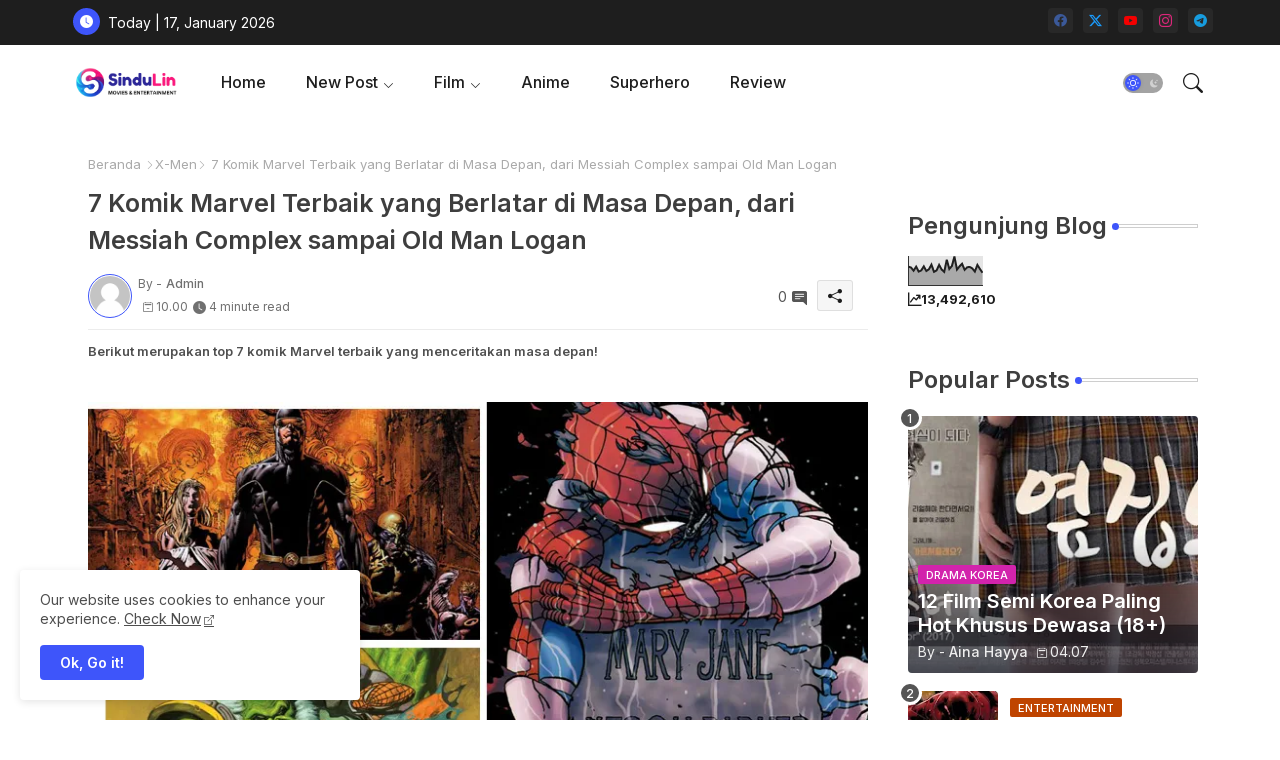

--- FILE ---
content_type: text/html; charset=UTF-8
request_url: https://www.sindulin.web.id/b/stats?style=BLACK_TRANSPARENT&timeRange=ALL_TIME&token=APq4FmBdFnjnQtFUCVPG4zeYGlf_UkwEESRi705CuFEEa-rsSFm_YwLfjHypUAxTYcVEQS9y9wHNeevumSghinO7WyHYn3H78Q
body_size: -27
content:
{"total":13492610,"sparklineOptions":{"backgroundColor":{"fillOpacity":0.1,"fill":"#000000"},"series":[{"areaOpacity":0.3,"color":"#202020"}]},"sparklineData":[[0,65],[1,62],[2,51],[3,65],[4,48],[5,52],[6,66],[7,50],[8,56],[9,72],[10,47],[11,52],[12,71],[13,55],[14,47],[15,89],[16,57],[17,67],[18,100],[19,55],[20,66],[21,75],[22,54],[23,63],[24,64],[25,59],[26,48],[27,71],[28,57],[29,44]],"nextTickMs":67924}

--- FILE ---
content_type: text/html; charset=utf-8
request_url: https://www.google.com/recaptcha/api2/aframe
body_size: 266
content:
<!DOCTYPE HTML><html><head><meta http-equiv="content-type" content="text/html; charset=UTF-8"></head><body><script nonce="7oO70eeED9P8NQBo4syvZA">/** Anti-fraud and anti-abuse applications only. See google.com/recaptcha */ try{var clients={'sodar':'https://pagead2.googlesyndication.com/pagead/sodar?'};window.addEventListener("message",function(a){try{if(a.source===window.parent){var b=JSON.parse(a.data);var c=clients[b['id']];if(c){var d=document.createElement('img');d.src=c+b['params']+'&rc='+(localStorage.getItem("rc::a")?sessionStorage.getItem("rc::b"):"");window.document.body.appendChild(d);sessionStorage.setItem("rc::e",parseInt(sessionStorage.getItem("rc::e")||0)+1);localStorage.setItem("rc::h",'1768661418595');}}}catch(b){}});window.parent.postMessage("_grecaptcha_ready", "*");}catch(b){}</script></body></html>